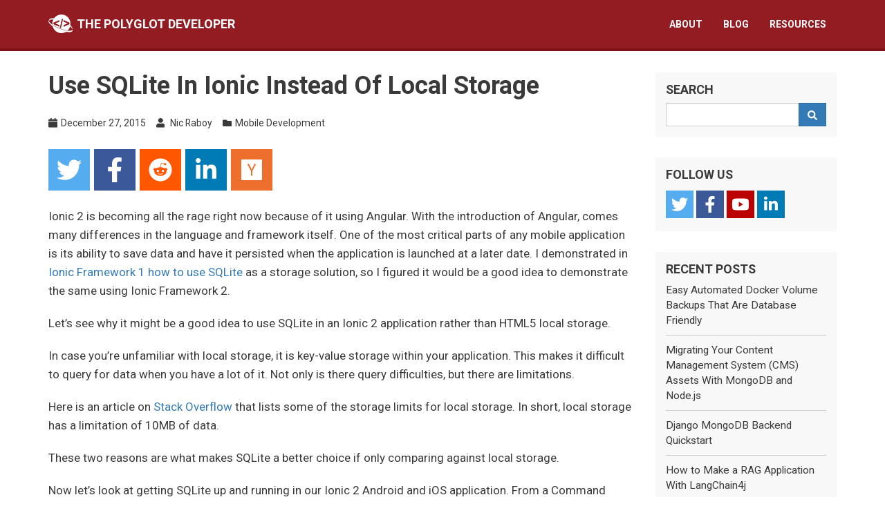

--- FILE ---
content_type: text/html; charset=UTF-8
request_url: https://www.thepolyglotdeveloper.com/2015/12/use-sqlite-in-ionic-2-instead-of-local-storage/
body_size: 6903
content:
<!doctype html><html lang="en-us"><head><meta http-equiv="content-type" content="text/html; charset=utf-8"><meta name="viewport" content="width=device-width,initial-scale=1"><title>Use SQLite In Ionic Instead Of Local Storage</title><meta property="og:title" content="Use SQLite In Ionic Instead Of Local Storage"><meta name="twitter:site" content="@polyglotdev"><meta name="twitter:card" content="summary_large_image"><meta property="og:site_name" content="The Polyglot Developer"><link rel="icon" type="image/png" href="/favicon.png" sizes="192x192"><link rel="apple-touch-icon" href="/apple-touch-icon.png"><link rel="apple-touch-icon-precomposed" href="/apple-touch-icon-precomposed.png"><meta property="og:image" content="https://www.thepolyglotdeveloper.com/the-polyglot-developer.png"><meta property="og:url" content="https://www.thepolyglotdeveloper.com/2015/12/use-sqlite-in-ionic-2-instead-of-local-storage/"><meta name="description" content="Use SQLite instead of local storage in your Ionic 2 Android and iOS application with the Storage and SqlStorage dependencies."><meta property="og:description" content="Use SQLite instead of local storage in your Ionic 2 Android and iOS application with the Storage and SqlStorage dependencies."><meta name="keywords" content="mobile development,android,angular,apache cordova,ionic,ios"><meta name="author" content="Nic Raboy"><meta property="article:author" content="Nic Raboy"><meta name="twitter:creator" content="@nraboy"><meta property="og:type" content="article"><script type="application/ld+json">{
                "@context": "https://schema.org",
                "@type": "BlogPosting",
                "headline": "Use SQLite In Ionic Instead Of Local Storage",
                "url": "https:\/\/www.thepolyglotdeveloper.com\/2015\/12\/use-sqlite-in-ionic-2-instead-of-local-storage\/",
                "datePublished": "2015-12-27 07:00:00 -0700 -0700",
                "dateModified": "2015-12-27 07:00:00 -0700 -0700",
                "description": "Use SQLite instead of local storage in your Ionic 2 Android and iOS application with the Storage and SqlStorage dependencies.",
                "author": {
                    "@type": "Person",
                    
                        
                        "name": "Nic Raboy"
                    
                },
                
                    "image": "https:\/\/www.thepolyglotdeveloper.com\/the-polyglot-developer.png",
                
                "publisher": {
                    "@type": "Organization",
                    "name": "The Polyglot Developer",
                    "logo": {
                        "@type": "ImageObject",
                        
                            "url": "https:\/\/www.thepolyglotdeveloper.com\/the-polyglot-developer.png",
                            "width": "1200",
                            "height": "627"
                        
                    }
                }
            }</script><meta name="msvalidate.01" content="FF7C3D67A1C531B8934A757318B8F574"><meta name="google-site-verification" content="rzTcZZFOcvza3CORUSHbrJ9LRQYwXKBzGqnTOq3hjgw"><meta name="yandex-verification" content="476848941c4c4b89"><link rel="canonical" type="text/html" href="https://www.thepolyglotdeveloper.com/2015/12/use-sqlite-in-ionic-2-instead-of-local-storage/" title="The Polyglot Developer"><link rel="manifest" href="/manifest.json"><meta name="theme-color" content="#931C22"><link rel="preconnect" href="https://fonts.googleapis.com"><link rel="preconnect" href="https://fonts.gstatic.com" crossorigin><link href="https://fonts.googleapis.com/css2?family=Roboto:ital,wght@0,100..900;1,100..900&display=swap" rel="stylesheet"><link rel="stylesheet" href="/css/bootstrap/bootstrap.min.css"><link rel="stylesheet" href="/css/chroma/monokai.min.css"><link rel="stylesheet" href="/css/custom.min.css"></head><body><div id="wrapper"><nav class="navbar navbar-default navbar-fixed-top"><div class="container"><div class="navbar-header"><button type="button" class="navbar-toggle collapsed" data-toggle="collapse" data-target="#navbar" aria-expanded="false" aria-controls="navbar"><span class="sr-only">Toggle navigation</span> <span class="icon-bar"></span> <span class="icon-bar"></span> <span class="icon-bar"></span></button> <a class="navbar-brand" href="/"><span><img id="logo-icon" src="/images/logo-icon.svg" alt="The Polyglot Developer"></span>The Polyglot Developer</a></div><div id="navbar" class="navbar-collapse collapse"><ul class="nav navbar-nav navbar-right"><li><a href="/">About</a></li><li><a href="/blog/">Blog</a></li><li><a href="/resources/">Resources</a></li></ul></div></div></nav><div><div id="content-wrapper" class="container"><div id="HwbCBpzMftGW"><div class="row"><div class="col-md-12">Our website is made possible by displaying online advertisements to our visitors. Please consider supporting us by disabling your ad blocker.</div></div></div><div class="row"><div id="core-content" class="col-md-9"><h1>Use SQLite In Ionic Instead Of Local Storage</h1><div class="content-meta"><ul><li><img src="/fontawesome/calendar.svg" style="width:.9em" alt="Publish Date">December 27, 2015</li><li><img src="/fontawesome/user.svg" style="width:.9em" alt="Author"> Nic Raboy</li><li><img src="/fontawesome/folder.svg" style="width:.9em" alt="Categories"><a href="https://www.thepolyglotdeveloper.com/categories/mobile-development/">Mobile Development</a></li></ul></div><div id="social-sharing" class="row"><div class="col-md-12"><div class="content-share"><a target="_blank" rel="noopener noreferrer" class="fab" href="https://twitter.com/share?url=https%3a%2f%2fwww.thepolyglotdeveloper.com%2f2015%2f12%2fuse-sqlite-in-ionic-2-instead-of-local-storage%2f&amp;text=Use%20SQLite%20In%20Ionic%20Instead%20Of%20Local%20Storage" title="Twitter"><img src="/fontawesome/twitter.svg" alt="Twitter"></a><a target="_blank" rel="noopener noreferrer" class="fab" href="https://www.facebook.com/sharer.php?u=https%3a%2f%2fwww.thepolyglotdeveloper.com%2f2015%2f12%2fuse-sqlite-in-ionic-2-instead-of-local-storage%2f" title="Facebook"><img src="/fontawesome/facebook-f.svg" alt="Facebook"></a><a target="_blank" rel="noopener noreferrer" class="fab" href="https://reddit.com/submit?url=https%3a%2f%2fwww.thepolyglotdeveloper.com%2f2015%2f12%2fuse-sqlite-in-ionic-2-instead-of-local-storage%2f&amp;title=Use%20SQLite%20In%20Ionic%20Instead%20Of%20Local%20Storage" title="Reddit"><img src="/fontawesome/reddit.svg" alt="Reddit"></a><a target="_blank" rel="noopener noreferrer" class="fab" href="https://www.linkedin.com/shareArticle?mini=true&url=https%3a%2f%2fwww.thepolyglotdeveloper.com%2f2015%2f12%2fuse-sqlite-in-ionic-2-instead-of-local-storage%2f" title="LinkedIn"><img src="/fontawesome/linkedin-in.svg" alt="LinkedIn"></a><a target="_blank" rel="noopener noreferrer" class="fab" href="https://news.ycombinator.com/submitlink?u=https%3a%2f%2fwww.thepolyglotdeveloper.com%2f2015%2f12%2fuse-sqlite-in-ionic-2-instead-of-local-storage%2f&amp;t=Use%20SQLite%20In%20Ionic%20Instead%20Of%20Local%20Storage" title="Hacker News"><img src="/fontawesome/hacker-news.svg" alt="Hacker News"></a></div></div></div><p>Ionic 2 is becoming all the rage right now because of it using Angular. With the introduction of Angular, comes many differences in the language and framework itself. One of the most critical parts of any mobile application is its ability to save data and have it persisted when the application is launched at a later date. I demonstrated in <a href="https://www.thepolyglotdeveloper.com/2014/11/use-sqlite-instead-local-storage-ionic-framework/">Ionic Framework 1 how to use SQLite</a> as a storage solution, so I figured it would be a good idea to demonstrate the same using Ionic Framework 2.</p><p>Let’s see why it might be a good idea to use SQLite in an Ionic 2 application rather than HTML5 local storage.</p><p>In case you’re unfamiliar with local storage, it is key-value storage within your application. This makes it difficult to query for data when you have a lot of it. Not only is there query difficulties, but there are limitations.</p><p>Here is an article on <a href="http://stackoverflow.com/questions/15707201/what-database-does-phonegap-use-and-what-is-the-size-limit">Stack Overflow</a> that lists some of the storage limits for local storage. In short, local storage has a limitation of 10MB of data.</p><p>These two reasons are what makes SQLite a better choice if only comparing against local storage.</p><p>Now let’s look at getting SQLite up and running in our Ionic 2 Android and iOS application. From a Command Prompt (Windows) or Terminal (Mac and Linux), run the following:</p><div class="highlight"><pre tabindex="0" class="chroma"><code class="language-fallback" data-lang="fallback"><span class="line"><span class="cl">ionic start ExampleProject blank --v2
</span></span><span class="line"><span class="cl">cd ExampleProject
</span></span><span class="line"><span class="cl">ionic platform add ios
</span></span><span class="line"><span class="cl">ionic platform add android
</span></span></code></pre></div><p>It is important to note that if you’re not using a Mac, you cannot add and build for the iOS platform. It is also important that you’re using the <a href="https://ionicframework.com/docs/v2/getting-started/installation/">Ionic CLI that offers version two</a> of the framework.</p><p>We’re not done yet. We also need to add the <a href="https://github.com/litehelpers/Cordova-sqlite-storage">Apache Cordova SQLite plugin</a>. It is the same plugin we used in the Ionic Framework 1 tutorial and it can be added via the following:</p><div class="highlight"><pre tabindex="0" class="chroma"><code class="language-fallback" data-lang="fallback"><span class="line"><span class="cl">ionic plugin add cordova-sqlite-storage
</span></span></code></pre></div><p>With the project created and the plugin added, open your project’s <strong>app/app.ts</strong> file and change it to the following code:</p><div class="highlight"><pre tabindex="0" class="chroma"><code class="language-gdscript3" data-lang="gdscript3"><span class="line"><span class="cl"><span class="n">import</span> <span class="p">{</span><span class="n">Component</span><span class="p">}</span> <span class="n">from</span> <span class="s1">&#39;@angular/core&#39;</span><span class="p">;</span>
</span></span><span class="line"><span class="cl"><span class="n">import</span> <span class="p">{</span><span class="n">Platform</span><span class="p">,</span> <span class="n">ionicBootstrap</span><span class="p">}</span> <span class="n">from</span> <span class="s1">&#39;ionic-angular&#39;</span><span class="p">;</span>
</span></span><span class="line"><span class="cl"><span class="n">import</span> <span class="p">{</span><span class="n">StatusBar</span><span class="p">,</span> <span class="n">SQLite</span><span class="p">}</span> <span class="n">from</span> <span class="s1">&#39;ionic-native&#39;</span><span class="p">;</span>
</span></span><span class="line"><span class="cl"><span class="n">import</span> <span class="p">{</span><span class="n">HomePage</span><span class="p">}</span> <span class="n">from</span> <span class="s1">&#39;./pages/home/home&#39;</span><span class="p">;</span>
</span></span><span class="line"><span class="cl">
</span></span><span class="line"><span class="cl"><span class="err">@</span><span class="n">Component</span><span class="p">({</span>
</span></span><span class="line"><span class="cl">    <span class="n">template</span><span class="p">:</span> <span class="s1">&#39;&lt;ion-nav [root]=&#34;rootPage&#34;&gt;&lt;/ion-nav&gt;&#39;</span>
</span></span><span class="line"><span class="cl"><span class="p">})</span>
</span></span><span class="line"><span class="cl"><span class="k">export</span> <span class="k">class</span> <span class="n">MyApp</span> <span class="p">{</span>
</span></span><span class="line"><span class="cl">    <span class="n">rootPage</span><span class="p">:</span> <span class="n">any</span> <span class="o">=</span> <span class="n">HomePage</span><span class="p">;</span>
</span></span><span class="line"><span class="cl">
</span></span><span class="line"><span class="cl">    <span class="n">constructor</span><span class="p">(</span><span class="n">platform</span><span class="p">:</span> <span class="n">Platform</span><span class="p">)</span> <span class="p">{</span>
</span></span><span class="line"><span class="cl">        <span class="n">platform</span><span class="o">.</span><span class="n">ready</span><span class="p">()</span><span class="o">.</span><span class="n">then</span><span class="p">(()</span> <span class="o">=&gt;</span> <span class="p">{</span>
</span></span><span class="line"><span class="cl">            <span class="n">StatusBar</span><span class="o">.</span><span class="n">styleDefault</span><span class="p">();</span>
</span></span><span class="line"><span class="cl">            <span class="n">let</span> <span class="n">db</span> <span class="o">=</span> <span class="n">new</span> <span class="n">SQLite</span><span class="p">();</span>
</span></span><span class="line"><span class="cl">            <span class="n">db</span><span class="o">.</span><span class="n">openDatabase</span><span class="p">({</span>
</span></span><span class="line"><span class="cl">                <span class="n">name</span><span class="p">:</span> <span class="s2">&#34;data.db&#34;</span><span class="p">,</span>
</span></span><span class="line"><span class="cl">                <span class="n">location</span><span class="p">:</span> <span class="s2">&#34;default&#34;</span>
</span></span><span class="line"><span class="cl">            <span class="p">})</span><span class="o">.</span><span class="n">then</span><span class="p">(()</span> <span class="o">=&gt;</span> <span class="p">{</span>
</span></span><span class="line"><span class="cl">                <span class="n">db</span><span class="o">.</span><span class="n">executeSql</span><span class="p">(</span><span class="s2">&#34;CREATE TABLE IF NOT EXISTS people (id INTEGER PRIMARY KEY AUTOINCREMENT, firstname TEXT, lastname TEXT)&#34;</span><span class="p">,</span> <span class="p">{})</span><span class="o">.</span><span class="n">then</span><span class="p">((</span><span class="n">data</span><span class="p">)</span> <span class="o">=&gt;</span> <span class="p">{</span>
</span></span><span class="line"><span class="cl">                    <span class="n">console</span><span class="o">.</span><span class="n">log</span><span class="p">(</span><span class="s2">&#34;TABLE CREATED: &#34;</span><span class="p">,</span> <span class="n">data</span><span class="p">);</span>
</span></span><span class="line"><span class="cl">                <span class="p">},</span> <span class="p">(</span><span class="n">error</span><span class="p">)</span> <span class="o">=&gt;</span> <span class="p">{</span>
</span></span><span class="line"><span class="cl">                    <span class="n">console</span><span class="o">.</span><span class="n">error</span><span class="p">(</span><span class="s2">&#34;Unable to execute sql&#34;</span><span class="p">,</span> <span class="n">error</span><span class="p">);</span>
</span></span><span class="line"><span class="cl">                <span class="p">})</span>
</span></span><span class="line"><span class="cl">            <span class="p">},</span> <span class="p">(</span><span class="n">error</span><span class="p">)</span> <span class="o">=&gt;</span> <span class="p">{</span>
</span></span><span class="line"><span class="cl">                <span class="n">console</span><span class="o">.</span><span class="n">error</span><span class="p">(</span><span class="s2">&#34;Unable to open database&#34;</span><span class="p">,</span> <span class="n">error</span><span class="p">);</span>
</span></span><span class="line"><span class="cl">            <span class="p">});</span>
</span></span><span class="line"><span class="cl">        <span class="p">});</span>
</span></span><span class="line"><span class="cl">    <span class="p">}</span>
</span></span><span class="line"><span class="cl"><span class="p">}</span>
</span></span><span class="line"><span class="cl">
</span></span><span class="line"><span class="cl"><span class="n">ionicBootstrap</span><span class="p">(</span><span class="n">MyApp</span><span class="p">);</span>
</span></span></code></pre></div><p>We’ve included <a href="https://ionicframework.com/docs/v2/native/sqlite/">SQLite</a> as documented in the version two official documentation and created a new table as soon as the Apache Cordova plugin is ready. All interactions with SQLite are handled through <a href="https://ionicframework.com/docs/v2/native">Ionic Native</a>. This particular table has three columns, an id, a firstname, and a lastname. Nothing fancy here.</p><p>Now we want to change the code in the actual page of our application. Open your project’s <strong>app/pages/home/home.ts</strong> file and change the code to the following:</p><div class="highlight"><pre tabindex="0" class="chroma"><code class="language-gdscript3" data-lang="gdscript3"><span class="line"><span class="cl"><span class="n">import</span> <span class="p">{</span><span class="n">Component</span><span class="p">}</span> <span class="n">from</span> <span class="s1">&#39;@angular/core&#39;</span><span class="p">;</span>
</span></span><span class="line"><span class="cl"><span class="n">import</span> <span class="p">{</span><span class="n">NavController</span><span class="p">,</span> <span class="n">Platform</span><span class="p">}</span> <span class="n">from</span> <span class="s1">&#39;ionic-angular&#39;</span><span class="p">;</span>
</span></span><span class="line"><span class="cl"><span class="n">import</span> <span class="p">{</span><span class="n">SQLite</span><span class="p">}</span> <span class="n">from</span> <span class="s2">&#34;ionic-native&#34;</span><span class="p">;</span>
</span></span><span class="line"><span class="cl">
</span></span><span class="line"><span class="cl"><span class="err">@</span><span class="n">Component</span><span class="p">({</span>
</span></span><span class="line"><span class="cl">    <span class="n">templateUrl</span><span class="p">:</span> <span class="s1">&#39;build/pages/home/home.html&#39;</span>
</span></span><span class="line"><span class="cl"><span class="p">})</span>
</span></span><span class="line"><span class="cl"><span class="k">export</span> <span class="k">class</span> <span class="n">HomePage</span> <span class="p">{</span>
</span></span><span class="line"><span class="cl">
</span></span><span class="line"><span class="cl">    <span class="n">public</span> <span class="n">database</span><span class="p">:</span> <span class="n">SQLite</span><span class="p">;</span>
</span></span><span class="line"><span class="cl">    <span class="n">public</span> <span class="n">people</span><span class="p">:</span> <span class="ne">Array</span><span class="o">&lt;</span><span class="ne">Object</span><span class="o">&gt;</span><span class="p">;</span>
</span></span><span class="line"><span class="cl">
</span></span><span class="line"><span class="cl">    <span class="n">constructor</span><span class="p">(</span><span class="n">private</span> <span class="n">navController</span><span class="p">:</span> <span class="n">NavController</span><span class="p">,</span> <span class="n">private</span> <span class="n">platform</span><span class="p">:</span> <span class="n">Platform</span><span class="p">)</span> <span class="p">{</span>
</span></span><span class="line"><span class="cl">        <span class="n">this</span><span class="o">.</span><span class="n">platform</span><span class="o">.</span><span class="n">ready</span><span class="p">()</span><span class="o">.</span><span class="n">then</span><span class="p">(()</span> <span class="o">=&gt;</span> <span class="p">{</span>
</span></span><span class="line"><span class="cl">            <span class="n">this</span><span class="o">.</span><span class="n">database</span> <span class="o">=</span> <span class="n">new</span> <span class="n">SQLite</span><span class="p">();</span>
</span></span><span class="line"><span class="cl">            <span class="n">this</span><span class="o">.</span><span class="n">database</span><span class="o">.</span><span class="n">openDatabase</span><span class="p">({</span><span class="n">name</span><span class="p">:</span> <span class="s2">&#34;data.db&#34;</span><span class="p">,</span> <span class="n">location</span><span class="p">:</span> <span class="s2">&#34;default&#34;</span><span class="p">})</span><span class="o">.</span><span class="n">then</span><span class="p">(()</span> <span class="o">=&gt;</span> <span class="p">{</span>
</span></span><span class="line"><span class="cl">                <span class="n">this</span><span class="o">.</span><span class="n">refresh</span><span class="p">();</span>
</span></span><span class="line"><span class="cl">            <span class="p">},</span> <span class="p">(</span><span class="n">error</span><span class="p">)</span> <span class="o">=&gt;</span> <span class="p">{</span>
</span></span><span class="line"><span class="cl">                <span class="n">console</span><span class="o">.</span><span class="n">log</span><span class="p">(</span><span class="s2">&#34;ERROR: &#34;</span><span class="p">,</span> <span class="n">error</span><span class="p">);</span>
</span></span><span class="line"><span class="cl">            <span class="p">});</span>
</span></span><span class="line"><span class="cl">        <span class="p">});</span>
</span></span><span class="line"><span class="cl">    <span class="p">}</span>
</span></span><span class="line"><span class="cl">
</span></span><span class="line"><span class="cl">    <span class="n">public</span> <span class="n">add</span><span class="p">()</span> <span class="p">{</span>
</span></span><span class="line"><span class="cl">        <span class="n">this</span><span class="o">.</span><span class="n">database</span><span class="o">.</span><span class="n">executeSql</span><span class="p">(</span><span class="s2">&#34;INSERT INTO people (firstname, lastname) VALUES (&#39;Nic&#39;, &#39;Raboy&#39;)&#34;</span><span class="p">,</span> <span class="p">[])</span><span class="o">.</span><span class="n">then</span><span class="p">((</span><span class="n">data</span><span class="p">)</span> <span class="o">=&gt;</span> <span class="p">{</span>
</span></span><span class="line"><span class="cl">            <span class="n">console</span><span class="o">.</span><span class="n">log</span><span class="p">(</span><span class="s2">&#34;INSERTED: &#34;</span> <span class="o">+</span> <span class="n">JSON</span><span class="o">.</span><span class="n">stringify</span><span class="p">(</span><span class="n">data</span><span class="p">));</span>
</span></span><span class="line"><span class="cl">        <span class="p">},</span> <span class="p">(</span><span class="n">error</span><span class="p">)</span> <span class="o">=&gt;</span> <span class="p">{</span>
</span></span><span class="line"><span class="cl">            <span class="n">console</span><span class="o">.</span><span class="n">log</span><span class="p">(</span><span class="s2">&#34;ERROR: &#34;</span> <span class="o">+</span> <span class="n">JSON</span><span class="o">.</span><span class="n">stringify</span><span class="p">(</span><span class="n">error</span><span class="o">.</span><span class="n">err</span><span class="p">));</span>
</span></span><span class="line"><span class="cl">        <span class="p">});</span>
</span></span><span class="line"><span class="cl">    <span class="p">}</span>
</span></span><span class="line"><span class="cl">
</span></span><span class="line"><span class="cl">    <span class="n">public</span> <span class="n">refresh</span><span class="p">()</span> <span class="p">{</span>
</span></span><span class="line"><span class="cl">        <span class="n">this</span><span class="o">.</span><span class="n">database</span><span class="o">.</span><span class="n">executeSql</span><span class="p">(</span><span class="s2">&#34;SELECT * FROM people&#34;</span><span class="p">,</span> <span class="p">[])</span><span class="o">.</span><span class="n">then</span><span class="p">((</span><span class="n">data</span><span class="p">)</span> <span class="o">=&gt;</span> <span class="p">{</span>
</span></span><span class="line"><span class="cl">            <span class="n">this</span><span class="o">.</span><span class="n">people</span> <span class="o">=</span> <span class="p">[];</span>
</span></span><span class="line"><span class="cl">            <span class="k">if</span><span class="p">(</span><span class="n">data</span><span class="o">.</span><span class="n">rows</span><span class="o">.</span><span class="n">length</span> <span class="o">&gt;</span> <span class="mi">0</span><span class="p">)</span> <span class="p">{</span>
</span></span><span class="line"><span class="cl">                <span class="k">for</span><span class="p">(</span><span class="k">var</span> <span class="n">i</span> <span class="o">=</span> <span class="mi">0</span><span class="p">;</span> <span class="n">i</span> <span class="o">&lt;</span> <span class="n">data</span><span class="o">.</span><span class="n">rows</span><span class="o">.</span><span class="n">length</span><span class="p">;</span> <span class="n">i</span><span class="o">++</span><span class="p">)</span> <span class="p">{</span>
</span></span><span class="line"><span class="cl">                    <span class="n">this</span><span class="o">.</span><span class="n">people</span><span class="o">.</span><span class="n">push</span><span class="p">({</span><span class="n">firstname</span><span class="p">:</span> <span class="n">data</span><span class="o">.</span><span class="n">rows</span><span class="o">.</span><span class="n">item</span><span class="p">(</span><span class="n">i</span><span class="p">)</span><span class="o">.</span><span class="n">firstname</span><span class="p">,</span> <span class="n">lastname</span><span class="p">:</span> <span class="n">data</span><span class="o">.</span><span class="n">rows</span><span class="o">.</span><span class="n">item</span><span class="p">(</span><span class="n">i</span><span class="p">)</span><span class="o">.</span><span class="n">lastname</span><span class="p">});</span>
</span></span><span class="line"><span class="cl">                <span class="p">}</span>
</span></span><span class="line"><span class="cl">            <span class="p">}</span>
</span></span><span class="line"><span class="cl">        <span class="p">},</span> <span class="p">(</span><span class="n">error</span><span class="p">)</span> <span class="o">=&gt;</span> <span class="p">{</span>
</span></span><span class="line"><span class="cl">            <span class="n">console</span><span class="o">.</span><span class="n">log</span><span class="p">(</span><span class="s2">&#34;ERROR: &#34;</span> <span class="o">+</span> <span class="n">JSON</span><span class="o">.</span><span class="n">stringify</span><span class="p">(</span><span class="n">error</span><span class="p">));</span>
</span></span><span class="line"><span class="cl">        <span class="p">});</span>
</span></span><span class="line"><span class="cl">    <span class="p">}</span>
</span></span><span class="line"><span class="cl">
</span></span><span class="line"><span class="cl"><span class="p">}</span>
</span></span></code></pre></div><p>There is a lot happening in the above TypeScript code. First off we’re including the SQLite dependency from Ionic Native. Now in the <code>constructor</code> method we are opening the database again, but this time we call the <code>refresh</code> function that will do a simple <code>SELECT</code> query against our database and table. During this <code>SELECT</code>, the array we’re storing data in is emptied and repopulated with the results.</p><p>We also have an <code>add</code> function in this <code>HomePage</code> class. It is responsible for inserting static content into our database table. To keep it simple we are just inserting my name.</p><p>To make things graphically pleasing, let’s head over to the project’s <strong>app/pages/home/home.html</strong> file and change the markup to the following:</p><div class="highlight"><pre tabindex="0" class="chroma"><code class="language-fallback" data-lang="fallback"><span class="line"><span class="cl">&lt;ion-header&gt;
</span></span><span class="line"><span class="cl">    &lt;ion-navbar&gt;
</span></span><span class="line"><span class="cl">        &lt;ion-title&gt;
</span></span><span class="line"><span class="cl">            Ionic Blank
</span></span><span class="line"><span class="cl">        &lt;/ion-title&gt;
</span></span><span class="line"><span class="cl">        &lt;ion-buttons start&gt;
</span></span><span class="line"><span class="cl">            &lt;button (click)=&#34;refresh()&#34;&gt;Refresh&lt;/button&gt;
</span></span><span class="line"><span class="cl">        &lt;/ion-buttons&gt;
</span></span><span class="line"><span class="cl">        &lt;ion-buttons end&gt;
</span></span><span class="line"><span class="cl">            &lt;button (click)=&#34;add()&#34;&gt;Add&lt;/button&gt;
</span></span><span class="line"><span class="cl">        &lt;/ion-buttons&gt;
</span></span><span class="line"><span class="cl">    &lt;/ion-navbar&gt;
</span></span><span class="line"><span class="cl">&lt;/ion-header&gt;
</span></span><span class="line"><span class="cl">
</span></span><span class="line"><span class="cl">&lt;ion-content padding&gt;
</span></span><span class="line"><span class="cl">    &lt;ion-list&gt;
</span></span><span class="line"><span class="cl">         &lt;ion-item *ngFor=&#34;let person of people&#34;&gt;
</span></span><span class="line"><span class="cl">             {{person.firstname}} {{person.lastname}}
</span></span><span class="line"><span class="cl">         &lt;/ion-item&gt;
</span></span><span class="line"><span class="cl">     &lt;/ion-list&gt;
</span></span><span class="line"><span class="cl">&lt;/ion-content&gt;
</span></span></code></pre></div><p>Our screen will have two buttons in the navigation bar. One button will refresh our list content and the other will add to it. Each item in our list will be from the <code>people</code> array created in the <strong>app/pages/home/home.ts</strong> file. We’ll be printing the <code>firstname</code> and <code>lastname</code> of every item.</p><h2 id="conclusion">Conclusion</h2><p>As demonstrated in my <a href="https://www.thepolyglotdeveloper.com/2014/11/use-sqlite-instead-local-storage-ionic-framework/">Ionic Framework 1 SQLite tutorial</a>, both are using the same Apache Cordova plugin. The differences between the two being one uses <a href="https://angular.io/">Angular</a> in Ionic 2 and the other using <a href="http://www.ngcordova.com/">ngCordova</a> with Ionic Framework 1. Using SQLite is a better choice than using the key-value local storage offered by HTML5 and JavaScript.</p><p>What I showed isn’t the sexiest way to use the database. It is actually better to create a provider for your database. To see how to created a shared provider, visit <a href="https://www.thepolyglotdeveloper.com/2016/06/working-shared-providers-ionic-2-mobile-app/">this article</a> I wrote on the subject.</p><p>A video version of this article can be seen below.</p><div class="youtube-video"><iframe allow="accelerometer; autoplay; clipboard-write; encrypted-media; gyroscope; picture-in-picture; web-share" loading="eager" referrerpolicy="strict-origin-when-cross-origin" src="https://www.youtube.com/embed/F6TUtN0VYwY?autoplay=0&amp;controls=1&amp;end=0&amp;loop=0&amp;mute=0&amp;start=0" title="YouTube video"></iframe></div><div class="content-tags"><ul><li><a href="https://www.thepolyglotdeveloper.com/tags/android/">android</a></li><li><a href="https://www.thepolyglotdeveloper.com/tags/angular/">angular</a></li><li><a href="https://www.thepolyglotdeveloper.com/tags/apache-cordova/">apache cordova</a></li><li><a href="https://www.thepolyglotdeveloper.com/tags/ionic/">ionic</a></li><li><a href="https://www.thepolyglotdeveloper.com/tags/ios/">ios</a></li></ul></div><div id="author-box"><div class="row"><div class="col-xs-3"><img src="/media/authors/nraboy.jpg" alt="Nic Raboy" width="100%"></div><div class="col-xs-9"><h3>Nic Raboy</h3><p>Nic Raboy is an advocate of modern web and mobile development technologies. He has experience in C#, JavaScript, Golang and a variety of frameworks such as Angular, NativeScript, and Unity. Nic writes about his development experiences related to making web and mobile development easier to understand.</p></div></div></div></div><div class="col-md-3"><div class="row widget-wrapper"><div class="col-md-12"><div class="widget"><h3 class="widget-title">Search</h3><div class="widget-content"><form action="https://google.com/search" method="get" accept-charset="UTF-8" class="search-form"><div class="input-group"><input class="form-control" type="search" name="q" aria-label="Search Query" required> <span class="input-group-btn"><button class="btn btn-primary" type="submit" aria-label="Search"><img src="/fontawesome/search.svg" width="14" alt="Search"></button></span></div><input type="hidden" name="q" value="site:https://www.thepolyglotdeveloper.com/"></form></div></div></div></div><div class="row widget-wrapper"><div class="col-md-12"><div class="widget"><h3 class="widget-title">Follow Us</h3><div class="widget-content social-media"><a target="_blank" rel="noopener noreferrer" class="fab" href="https://www.twitter.com/polyglotdev" title="Twitter"><img src="/fontawesome/twitter.svg" alt="Twitter"></a><a target="_blank" rel="noopener noreferrer" class="fab" href="https://www.facebook.com/thepolyglotdeveloper/" title="Facebook"><img src="/fontawesome/facebook-f.svg" alt="Facebook"></a><a target="_blank" rel="noopener noreferrer" class="fab" href="https://www.youtube.com/thepolyglotdeveloper?sub_confirmation=1" title="YouTube"><img src="/fontawesome/youtube.svg" alt="YouTube"></a><a target="_blank" rel="noopener noreferrer" class="fab" href="https://www.linkedin.com/company/thepolyglotdeveloper" title="LinkedIn"><img src="/fontawesome/linkedin-in.svg" alt="LinkedIn"></a></div></div></div></div><div id="recent-posts" class="row"><div class="col-md-12"><div class="widget"><h3 class="widget-title">Recent Posts</h3><div class="widget-list"><ul><li><a href="/2025/05/easy-automated-docker-volume-backups-database-friendly/">Easy Automated Docker Volume Backups That Are Database Friendly</a></li><li><a href="/2025/05/migrating-your-content-management-system-cms-assets-with-mongodb-and-nodejs/">Migrating Your Content Management System (CMS) Assets With MongoDB and Node.js</a></li><li><a href="/2025/05/django-mongodb-backend-quickstart/">Django MongoDB Backend Quickstart</a></li><li><a href="/2025/05/how-to-make-a-rag-application-with-langchain4j/">How to Make a RAG Application With LangChain4j</a></li><li><a href="/2025/05/migrating-from-postgresql-to-mongodb-in-a-net-ef-core-application/">Migrating From PostgreSQL to MongoDB in a .NET EF Core Application</a></li></ul></div></div></div></div><div class="row widget-wrapper"><div class="col-md-12"><div class="widget"><h3 class="widget-title">Support This Site</h3><div class="widget-content social-media"><p>If you found this developer resource helpful, please consider supporting it through the following options:</p><a target="_blank" rel="noopener noreferrer" class="fab" href="https://paypal.me/nraboy" title="PayPal"><img src="/fontawesome/paypal.svg" alt="PayPal"></a><a target="_blank" rel="noopener noreferrer" class="fab" href="https://www.amazon.com/hz/wishlist/ls/1YU2424SGEF1B?ref_=wl_share" title="Amazon"><img src="/fontawesome/amazon.svg" alt="Amazon"></a><a target="_blank" rel="noopener noreferrer" class="fas" href="https://cash.me/$nraboy" title="Square Cash"><img src="/fontawesome/dollar-sign.svg" alt="Square Cash"></a><a target="_blank" rel="noopener noreferrer" class="fab" href="bitcoin:bc1qths8qh44475883450mf58p3twxe7gm9w5ws4ht" title="Bitcoin"><img src="/fontawesome/bitcoin.svg" alt="Bitcoin"></a></div></div></div></div></div></div></div></div><footer><div id="footer-one" class="container-fluid"><div class="container"><div class="row"><div class="col-md-12"><div><ul><li><a href="/privacy-policy/">Privacy Policy</a></li><li><a href="/sponsors/">Sponsor</a></li></ul></div></div></div></div></div><div id="footer-two" class="container-fluid"><div class="container"><div class="row"><div class="col-md-4"><div>Copyright &copy; <a href="https://www.thepolyglotdeveloper.com">The Polyglot Developer</a> 2026</div></div></div></div></div></footer></div><script src="/js/jquery/jquery.min.js"></script><script src="/js/bootstrap/bootstrap.min.js"></script><script async src="https://www.googletagmanager.com/gtag/js?id=G-J1M2H5XEEK"></script><script>window.dataLayer = window.dataLayer || [];
        function gtag(){dataLayer.push(arguments);}
        gtag('js', new Date());
        gtag('config', 'G-J1M2H5XEEK');
        let page_details = {
            "page_type": 'post'
        };
        
            
            page_details.author_name = "Nic Raboy";
            
            
            
        
        gtag("event", "page_details", page_details);</script><script src="/dfp.js"></script><script type="text/javascript">$(document).ready(() => {
        if(!document.getElementById('aUpkOxWdYNCM')) {
            if(document.getElementById('HwbCBpzMftGW')) {
                document.getElementById('HwbCBpzMftGW').style.display='block';
                $(".KAZFMzEvH8").css("display", "block");
            }
        }
    });</script><script>if("serviceWorker" in navigator) {
        window.addEventListener("load", () => {
            navigator.serviceWorker.register("/sw.js").then(swReg => {}).catch(err => {
                console.error('Service Worker Error', err);
            });
        });
    }</script></body></html>

--- FILE ---
content_type: image/svg+xml
request_url: https://www.thepolyglotdeveloper.com/images/logo-icon.svg
body_size: 4914
content:
<svg height="396.55051" viewBox="0 0 536.03454 396.55051" width="536.03455" xmlns="http://www.w3.org/2000/svg" xmlns:xlink="http://www.w3.org/1999/xlink"><clipPath id="a"><path d="m0 1000h1500v-1000h-1500z"/></clipPath><clipPath id="b"><path d="m129.27328-706.25958h466.44409v421.30435h-466.44409z" transform="scale(1 -1)"/></clipPath><g clip-path="url(#b)" fill="#fff" transform="matrix(1.25 0 0 -1.25 -208.61218 823.27539)"><g clip-path="url(#a)" fill="#fff"><path d="m0 0s-18.562 52.311 89.997 41.623l-6.187-29.811-8.437 9.562s-60.186 8.438-75.373-21.374" transform="translate(178.3525 551.751)"/><path d="m0 0s-13.5 29.25-43.311 49.499l2.25 19.687 6.187-3.938s43.311-35.998 34.874-65.248" transform="translate(585.5894 409.4424)"/><path d="m0 0s-9-31.498-91.685-20.812l-26.999-.562-3.375-9.562 7.312-9s133.309-25.312 114.747 39.936" transform="translate(590.0894 403.8174)"/><path d="m0 0s-20.249-33.748 71.435-97.31l16.313-2.249-9.563 21.374s-62.997 39.374-78.185 78.185" transform="translate(168.7905 556.8125)"/><path d="m492.45898 426.72461c-109.50375 0-198.27343 88.77039-198.27343 198.27539 0 3.42625.0866 6.82719.25781 10.21094 8.975 6.7375 167.55164 115.64422 337.21289 130.94922 36.4625-35.95375 59.08398-85.90641 59.08398-141.16016 0-109.505-88.77625-198.27539-198.28125-198.27539zm10.63868 92.33984h27.57422l-46.53126 193.58985-26.42187-1.15039zm-57.44336 26.42578.57226 36.76368-88.46289 33.89257 88.46289 35.04102-.57226 36.19141-128.09961-54.57032.57422-32.17187zm96.50586 0 127.52734 55.14649.57031 32.17187-128.09765 54.57032-.57422-36.19141 88.46484-35.04102-88.46484-33.89257z" transform="matrix(.8 0 0 -.8 0 1000)"/><path d="m0 0s-127.847 9.293-262.385 102.715c7.223-80.909 75.161-144.341 157.948-144.341 41.239 0 78.795 15.743 107.005 41.541z" transform="translate(498.4048 383.0059)"/><path d="m0 0h-17.564v70.447h-26.473v17.626h70.447v-17.626h-26.41z" transform="translate(648.814 474.6484)"/><path d="m0 0h-16.767v91.944h16.767v-29.051c2.006 1.514 4.074 2.588 6.203 3.225 2.129.633 4.3.949 6.51.949 4.054 0 7.862-.766 11.423-2.302 3.564-1.534 6.664-3.643 9.305-6.326 2.642-2.682 4.728-5.816 6.265-9.397 1.536-3.582 2.304-7.4 2.304-11.452v-37.59h-16.889v37.59h.123c0 1.718-.33 3.345-.985 4.882-.655 1.534-1.555 2.875-2.702 4.021-1.147 1.148-2.476 2.048-3.993 2.702-1.514.656-3.131.985-4.851.985-1.76 0-3.419-.329-4.974-.985-1.556-.654-2.907-1.554-4.054-2.702-1.147-1.146-2.048-2.487-2.703-4.021-.655-1.537-.982-3.164-.982-4.882z" transform="translate(699.5444 474.6484)"/><path d="m0 0c-.777.286-1.544.471-2.303.55-.759.083-1.547.123-2.364.123-2.294 0-4.453-.418-6.479-1.257-2.029-.84-3.789-2.039-5.283-3.595-1.496-1.555-2.672-3.427-3.53-5.621-.862-2.188-1.29-4.657-1.29-7.399 0-.612.03-1.31.092-2.088.059-.777.162-1.565.305-2.364.143-.8.317-1.565.524-2.302.203-.738.47-1.394.798-1.965zm-8.598-34.579c.655-.207 1.31-.338 1.964-.4.655-.062 1.31-.092 1.967-.092 1.637 0 3.213.224 4.729.676 1.513.449 2.937 1.095 4.269 1.934 1.328.839 2.518 1.862 3.562 3.071 1.043 1.208 1.893 2.548 2.548 4.021l12.285-12.343c-1.558-2.211-3.349-4.197-5.375-5.955-2.029-1.762-4.219-3.256-6.572-4.486-2.355-1.227-4.831-2.158-7.431-2.795-2.601-.633-5.273-.95-8.015-.95-4.627 0-8.979.858-13.052 2.58-4.076 1.718-7.637 4.114-10.686 7.184-3.051 3.072-5.456 6.724-7.216 10.964-1.762 4.236-2.641 8.895-2.641 13.971 0 5.198.879 9.949 2.641 14.251 1.76 4.298 4.165 7.963 7.216 10.992 3.049 3.03 6.61 5.384 10.686 7.064 4.073 1.679 8.425 2.518 13.052 2.518 2.742 0 5.425-.329 8.046-.984 2.619-.656 5.106-1.595 7.463-2.826 2.352-1.225 4.554-2.733 6.602-4.513 2.044-1.78 3.847-3.777 5.402-5.99z" transform="translate(788.2295 525.3203)"/><path d="m0 0v-35.252h17.626c2.417 0 4.688.457 6.818 1.38 2.128.923 3.993 2.18 5.589 3.779 1.598 1.595 2.858 3.467 3.778 5.615.92 2.154 1.381 4.435 1.381 6.852 0 2.412-.461 4.697-1.381 6.847-.92 2.148-2.18 4.022-3.778 5.62-1.596 1.595-3.461 2.856-5.589 3.777-2.13.92-4.401 1.382-6.818 1.382zm0-70.447h-17.625v88.073h35.251c3.235 0 6.347-.42 9.335-1.26 2.988-.839 5.783-2.025 8.385-3.561 2.6-1.535 4.975-3.379 7.124-5.529 2.149-2.148 3.992-4.535 5.527-7.153 1.537-2.622 2.723-5.428 3.563-8.416.838-2.988 1.258-6.099 1.258-9.333 0-4.834-.92-9.387-2.763-13.667-1.841-4.28-4.36-8.016-7.554-11.21-3.193-3.19-6.931-5.708-11.208-7.555-4.28-1.84-8.836-2.763-13.667-2.763h-17.626v-17.626z" transform="translate(874.0889 545.0957)"/><path d="m0 0c0 2.702-.439 5.15-1.318 7.339-.883 2.192-2.078 4.073-3.594 5.651-1.517 1.577-3.288 2.785-5.313 3.625-2.028.839-4.188 1.257-6.48 1.257-2.293 0-4.453-.418-6.48-1.257-2.028-.84-3.788-2.048-5.282-3.625-1.496-1.578-2.672-3.459-3.53-5.651-.861-2.189-1.289-4.637-1.289-7.339 0-2.54.428-4.891 1.289-7.062.858-2.17 2.034-4.051 3.53-5.651 1.494-1.596 3.254-2.857 5.282-3.775 2.027-.923 4.187-1.384 6.48-1.384 2.292 0 4.452.431 6.48 1.292 2.025.856 3.796 2.065 5.313 3.621 1.516 1.555 2.711 3.441 3.594 5.651.879 2.21 1.318 4.65 1.318 7.308m16.892 0c0-4.913-.882-9.488-2.641-13.724-1.762-4.24-4.157-7.906-7.189-10.995-3.028-3.093-6.579-5.527-10.652-7.307-4.078-1.785-8.447-2.673-13.115-2.673-4.627 0-8.978.888-13.051 2.673-4.076 1.78-7.638 4.214-10.687 7.307-3.05 3.089-5.455 6.755-7.215 10.995-1.763 4.236-2.641 8.811-2.641 13.724 0 4.996.878 9.623 2.641 13.882 1.76 4.258 4.165 7.931 7.215 11.025 3.049 3.089 6.611 5.515 10.687 7.278 4.073 1.757 8.424 2.64 13.051 2.64 4.668 0 9.037-.83 13.115-2.487 4.073-1.658 7.624-4.014 10.652-7.064 3.032-3.052 5.427-6.716 7.189-10.993 1.759-4.279 2.641-9.039 2.641-14.281" transform="translate(982.1221 508.1211)"/><path d="m1025.175 474.648h-16.889v91.944h16.889z"/><path d="m0 0v16.888l9.339-.123c1.635 0 3.212.267 4.727.799 1.512.532 2.918 1.271 4.206 2.211 1.291.945 2.425 2.056 3.41 3.349.98 1.287 1.78 2.693 2.395 4.205-1.842-.778-3.718-1.556-5.62-2.334-1.903-.777-3.819-1.165-5.744-1.165-4.051 0-7.862.718-11.421 2.149-3.564 1.433-6.688 3.472-9.369 6.114-2.681 2.64-4.789 5.853-6.323 9.641-1.538 3.787-2.303 8.033-2.303 12.744v36.359h16.703v-36.359c0-2.333.339-4.373 1.016-6.114.671-1.74 1.586-3.194 2.733-4.358 1.143-1.17 2.486-2.039 4.02-2.611 1.539-.576 3.182-.861 4.944-.861 1.723 0 3.349.401 4.883 1.2 1.537.794 2.878 1.85 4.025 3.163 1.147 1.31 2.048 2.791 2.702 4.453.655 1.656.981 3.366.981 5.128v36.359h16.891v-57.488c-.044-4.627-.945-8.964-2.703-13.02-1.762-4.052-4.166-7.594-7.215-10.626-3.054-3.028-6.604-5.423-10.656-7.184-4.057-1.763-8.394-2.642-13.021-2.642z" transform="translate(1053.7949 449.5918)"/><path d="m0 0c0 2.294-.439 4.518-1.318 6.666-.883 2.148-2.078 4.052-3.594 5.708-1.517 1.661-3.288 2.993-5.314 3.995s-4.187 1.503-6.477 1.503c-2.294 0-4.455-.387-6.482-1.165-2.025-.777-3.788-1.925-5.282-3.44-1.494-1.517-2.672-3.388-3.528-5.621-.861-2.232-1.292-4.781-1.292-7.646 0-2.742.431-5.212 1.292-7.4.856-2.188 2.034-4.065 3.528-5.621s3.257-2.75 5.282-3.59c2.027-.839 4.188-1.261 6.482-1.261 2.29 0 4.451.501 6.477 1.508 2.026 1.001 3.797 2.333 5.314 3.989 1.516 1.656 2.711 3.563 3.594 5.713.879 2.148 1.318 4.368 1.318 6.662m16.892-25.181c0-4.627-.883-8.964-2.641-13.019-1.762-4.052-4.171-7.594-7.22-10.626-3.049-3.028-6.608-5.423-10.682-7.185-4.078-1.762-8.429-2.641-13.052-2.641l-8.415.123v16.764l8.292-.118c2.62 0 4.851.334 6.692 1.01 1.842.678 3.398 1.596 4.668 2.765s2.284 2.508 3.041 4.021c.755 1.516 1.362 3.111 1.81 4.794-.656-1.068-1.595-1.938-2.826-2.611-1.225-.676-2.587-1.231-4.081-1.66-1.495-.431-3.05-.726-4.667-.888-1.618-.163-3.125-.247-4.514-.247-4.627 0-8.978.796-13.051 2.395-4.078 1.596-7.638 3.876-10.687 6.847s-5.458 6.604-7.215 10.902c-1.763 4.298-2.642 9.15-2.642 14.555 0 4.957.879 9.562 2.642 13.82 1.757 4.259 4.166 7.941 7.215 11.057 3.049 3.11 6.609 5.545 10.687 7.308 4.073 1.757 8.424 2.64 13.051 2.64 2.128 0 4.236-.267 6.323-.8 2.088-.531 4.118-1.269 6.082-2.21 1.965-.943 3.837-2.047 5.62-3.317 1.781-1.27 3.447-2.642 5.005-4.113l6.509 7.8h4.056z" transform="translate(1155.5645 508.1211)"/><path d="m1202.119 474.648h-16.892v91.944h16.892z"/><path d="m0 0c0 2.702-.443 5.15-1.323 7.339-.879 2.192-2.077 4.073-3.59 5.651-1.516 1.577-3.287 2.785-5.313 3.625-2.03.839-4.187 1.257-6.481 1.257s-4.451-.418-6.478-1.257c-2.03-.84-3.788-2.048-5.282-3.625-1.498-1.578-2.672-3.459-3.532-5.651-.862-2.189-1.288-4.637-1.288-7.339 0-2.54.426-4.891 1.288-7.062.86-2.17 2.034-4.051 3.532-5.651 1.494-1.596 3.252-2.857 5.282-3.775 2.027-.923 4.184-1.384 6.478-1.384s4.451.431 6.481 1.292c2.026.856 3.797 2.065 5.313 3.621 1.513 1.555 2.711 3.441 3.59 5.651.88 2.21 1.323 4.65 1.323 7.308m16.888 0c0-4.913-.88-9.488-2.642-13.724-1.762-4.24-4.156-7.906-7.184-10.995-3.033-3.093-6.583-5.527-10.657-7.307-4.073-1.785-8.446-2.673-13.112-2.673-4.627 0-8.978.888-13.052 2.673-4.073 1.78-7.637 4.214-10.686 7.307-3.05 3.089-5.454 6.755-7.216 10.995-1.762 4.236-2.642 8.811-2.642 13.724 0 4.996.88 9.623 2.642 13.882 1.762 4.258 4.166 7.931 7.216 11.025 3.049 3.089 6.613 5.515 10.686 7.278 4.074 1.757 8.425 2.64 13.052 2.64 4.666 0 9.039-.83 13.112-2.487 4.074-1.658 7.624-4.014 10.657-7.064 3.028-3.052 5.422-6.716 7.184-10.993 1.762-4.279 2.642-9.039 2.642-14.281" transform="translate(1261.5703 508.1211)"/><path d="m0 0c-4.052 0-7.862.77-11.426 2.304-3.559 1.537-6.684 3.646-9.364 6.327-2.681 2.681-4.79 5.806-6.324 9.365-1.537 3.564-2.307 7.369-2.307 11.425v19.528h-8.164v16.708h8.164v26.287h16.707v-26.287h25.426v-16.708h-25.426v-19.528c0-1.762.326-3.41.985-4.943.65-1.54 1.555-2.879 2.698-4.026 1.147-1.147 2.501-2.056 4.055-2.733 1.557-.673 3.214-1.012 4.976-1.012h12.712v-16.707z" transform="translate(1320.2227 474.6484)"/><path d="m0 0h6.575c7.868 0 13.342.483 16.417 1.459 4.282 1.385 7.653 3.889 10.114 7.519 2.46 3.626 3.691 8.069 3.691 13.324 0 5.51-1.326 10.213-3.979 14.11-2.655 3.898-6.363 6.562-11.131 7.997-3.59 1.104-9.474 1.653-17.65 1.653h-4.037zm-5.462-5.423v57.022h11.807c8.536 0 14.738-.69 18.61-2.074 5.51-1.924 9.823-5.278 12.939-10.054 3.113-4.782 4.67-10.481 4.67-17.095 0-5.69-1.236-10.713-3.71-15.072-2.474-4.36-5.677-7.568-9.613-9.633-3.934-2.061-9.453-3.094-16.553-3.094z" transform="translate(775.5068 391.4805)"/><path d="m0 0c-.719 2.896-1.769 5.212-3.153 6.942-1.385 1.728-3.217 3.125-5.499 4.19-2.282 1.062-4.679 1.599-7.19 1.599-4.129 0-7.678-1.336-10.652-4-2.153-1.951-3.781-4.859-4.882-8.731zm0-11.342 4.537-2.421c-1.461-2.949-3.18-5.322-5.153-7.115-1.976-1.793-4.192-3.159-6.654-4.095-2.459-.936-5.241-1.402-8.341-1.402-6.87 0-12.241 2.249-16.113 6.745-3.869 4.5-5.804 9.579-5.804 15.249 0 5.357 1.638 10.124 4.922 14.304 4.152 5.33 9.728 7.997 16.725 7.997 7.153 0 12.881-2.729 17.188-8.191 3.049-3.844 4.588-8.639 4.614-14.378h-37.872c.1-4.922 1.665-8.955 4.688-12.094 3.026-3.142 6.753-4.711 11.191-4.711 2.153 0 4.242.379 6.267 1.135s3.749 1.748 5.171 2.979c1.424 1.231 2.966 3.23 4.634 5.998" transform="translate(863.6748 412.165)"/><path d="m0 0h5.766l14.112-30.686 13.997 30.686h5.807l-19.305-42.181h-.959z" transform="translate(875.71 427.9316)"/><path d="m0 0c-.718 2.896-1.769 5.212-3.152 6.942-1.385 1.728-3.217 3.125-5.5 4.19-2.281 1.062-4.678 1.599-7.19 1.599-4.128 0-7.676-1.336-10.651-4-2.153-1.951-3.781-4.859-4.883-8.731zm0-11.342 4.537-2.421c-1.461-2.949-3.179-5.322-5.151-7.115-1.976-1.793-4.193-3.159-6.654-4.095s-5.243-1.402-8.342-1.402c-6.871 0-12.242 2.249-16.114 6.745-3.868 4.5-5.804 9.579-5.804 15.249 0 5.357 1.639 10.124 4.923 14.304 4.152 5.33 9.729 7.997 16.724 7.997 7.154 0 12.883-2.729 17.19-8.191 3.048-3.844 4.587-8.639 4.613-14.378h-37.873c.1-4.922 1.665-8.955 4.688-12.094 3.026-3.142 6.755-4.711 11.191-4.711 2.153 0 4.243.379 6.268 1.135 2.024.756 3.749 1.748 5.171 2.979 1.424 1.231 2.965 3.23 4.633 5.998" transform="translate(959.1484 412.165)"/><path d="m974.336 444.311h5.463v-58.481h-5.463z"/><path d="m0 0c-4.482 0-8.341-1.666-11.571-4.997-3.23-3.335-4.847-7.36-4.847-12.076 0-3.049.737-5.902 2.21-8.555 1.477-2.65 3.468-4.689 5.981-6.113 2.514-1.424 5.256-2.132 8.227-2.132 3.027 0 5.787.708 8.287 2.132 2.501 1.424 4.479 3.463 5.942 6.113 1.459 2.653 2.192 5.506 2.192 8.555 0 4.716-1.616 8.741-4.847 12.076-3.229 3.331-7.088 4.997-11.574 4.997m0 5.308c6.485 0 11.869-2.347 16.148-7.036 3.873-4.305 5.811-9.399 5.811-15.265 0-5.871-2.053-11.003-6.152-15.403-4.106-4.395-9.369-6.591-15.807-6.591-6.46 0-11.733 2.196-15.82 6.591-4.091 4.4-6.134 9.532-6.134 15.403 0 5.844 1.937 10.92 5.805 15.226 4.284 4.714 9.667 7.075 16.149 7.075" transform="translate(1010.9414 424.7773)"/><path d="m0 0c-3.229-3.283-4.846-7.374-4.846-12.27 0-3.177.716-6.054 2.153-8.629 1.437-2.577 3.485-4.615 6.153-6.114 2.667-1.503 5.483-2.25 8.458-2.25 2.922 0 5.674.747 8.249 2.25 2.574 1.499 4.627 3.613 6.151 6.342 1.526 2.733 2.29 5.58 2.29 8.555 0 3.023-.76 5.871-2.272 8.539-1.512 2.663-3.542 4.746-6.095 6.248-2.549 1.5-5.347 2.251-8.397 2.251-4.667 0-8.614-1.645-11.844-4.922m2.633 8.129c3.011 1.318 6.236 1.981 9.672 1.981 5.999 0 11.122-2.151 15.381-6.458 4.252-4.306 6.38-9.497 6.38-15.575 0-6.178-2.114-11.433-6.345-15.763-4.228-4.332-9.316-6.499-15.263-6.499-3.361 0-6.45.687-9.267 2.057-2.821 1.371-5.37 3.454-7.65 6.249v-23.531h-5.384v39.949c.461 3.717 1.846 7.496 4.154 11.342 2.535 2.848 5.307 4.931 8.322 6.248" transform="translate(1051.9707 419.8203)"/><path d="m0 0c-.718 2.896-1.768 5.212-3.152 6.942-1.385 1.728-3.216 3.125-5.501 4.19-2.282 1.062-4.677 1.599-7.19 1.599-4.127 0-7.677-1.336-10.651-4-2.153-1.951-3.78-4.859-4.883-8.731zm0-11.342 4.539-2.421c-1.465-2.949-3.182-5.322-5.155-7.115-1.974-1.793-4.193-3.159-6.654-4.095-2.459-.936-5.242-1.402-8.34-1.402-6.872 0-12.243 2.249-16.114 6.745-3.868 4.5-5.805 9.579-5.805 15.249 0 5.357 1.639 10.124 4.922 14.304 4.152 5.33 9.729 7.997 16.725 7.997 7.153 0 12.884-2.729 17.191-8.191 3.048-3.844 4.587-8.639 4.613-14.378h-37.874c.1-4.922 1.665-8.955 4.687-12.094 3.029-3.142 6.755-4.711 11.194-4.711 2.152 0 4.241.379 6.266 1.135 2.026.756 3.748 1.748 5.172 2.979s2.967 3.23 4.633 5.998" transform="translate(1132.4072 412.165)"/><path d="m0 0v5.075c.412 2.54 1.001 4.602 1.771 6.192 1.792 4.408 4.206 7.637 7.228 9.689 3.023 2.049 5.538 3.076 7.536 3.076 1.486 0 3.077-.487 4.769-1.463l-2.809-4.535c-2.382.87-4.746.168-7.092-2.114-2.346-2.284-3.968-4.767-4.865-7.461-.667-2.382-1.001-6.859-1.001-13.421v-14.264h-5.537z" transform="translate(1146.3633 405.1299)"/><path d="m757 410h-153v4h153z"/><path d="m1333 410h-153v4h153z"/></g></g></svg>